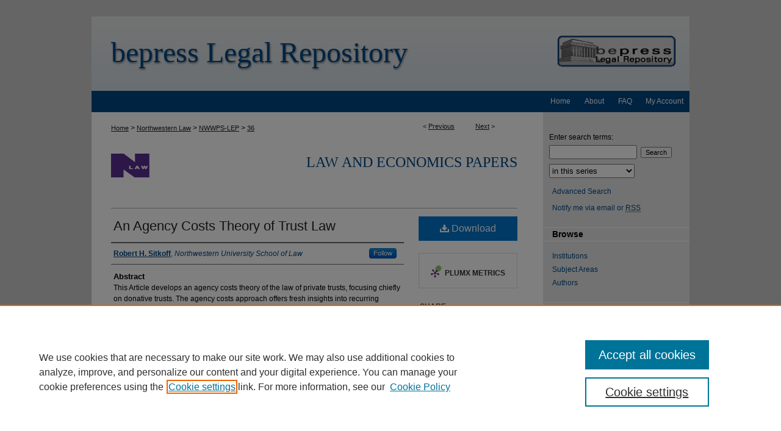

--- FILE ---
content_type: text/html; charset=UTF-8
request_url: https://law.bepress.com/nwwps-lep/art36/
body_size: 8189
content:

<!DOCTYPE html>
<html lang="en">
<head><!-- inj yui3-seed: --><script type='text/javascript' src='//cdnjs.cloudflare.com/ajax/libs/yui/3.6.0/yui/yui-min.js'></script><script type='text/javascript' src='//ajax.googleapis.com/ajax/libs/jquery/1.10.2/jquery.min.js'></script><!-- Adobe Analytics --><script type='text/javascript' src='https://assets.adobedtm.com/4a848ae9611a/d0e96722185b/launch-d525bb0064d8.min.js'></script><script type='text/javascript' src=/assets/nr_browser_production.js></script>

<!-- def.1 -->
<meta charset="utf-8">
<meta name="viewport" content="width=device-width">
<title>
"An Agency Costs Theory of Trust Law" by Robert H. Sitkoff
</title>


<!-- FILE article_meta-tags.inc --><!-- FILE: /main/production/doc/data/assets/site/article_meta-tags.inc -->
<meta itemprop="name" content="An Agency Costs Theory of Trust Law">
<meta property="og:title" content="An Agency Costs Theory of Trust Law">
<meta name="twitter:title" content="An Agency Costs Theory of Trust Law">
<meta property="article:author" content="Robert H. Sitkoff">
<meta name="author" content="Robert H. Sitkoff">
<meta name="robots" content="noodp, noydir">
<meta name="description" content="This Article develops an agency costs theory of the law of private trusts, focusing chiefly on donative trusts. The agency costs approach offers fresh insights into recurring problems in trust law including, among others, modification and termination, settlor standing, fiduciary litigation, trust-investment law and the duty of impartiality, trustee removal, the role of so-called trust protectors, and spendthrift trusts. The normative claim is that the law should minimize the agency costs inherent in locating managerial authority with the trustee and the residual claim with the beneficiaries, but only to the extent that doing so is consistent with the ex ante instructions of the settlor. Accordingly, the use of the private trust triggers a temporal agency problem (whether the trustee will remain loyal to the settlor&#039;s original wishes) in addition to the usual agency problem that arises when risk-bearing and management are separated (whether the trustee/manager will act in the best interests of the beneficiaries/residual claimants). The positive claim is that, at least with respect to traditional doctrines, the law conforms to the suggested normative approach. This Article draws on the economics of the principal-agent problem and the theory of the firm, and it engages the ongoing debate about whether trust law is closer to property law or contract law. Although the analysis focuses on donative trusts, it should be amenable to extension in future work to commercial and charitable trusts.">
<meta itemprop="description" content="This Article develops an agency costs theory of the law of private trusts, focusing chiefly on donative trusts. The agency costs approach offers fresh insights into recurring problems in trust law including, among others, modification and termination, settlor standing, fiduciary litigation, trust-investment law and the duty of impartiality, trustee removal, the role of so-called trust protectors, and spendthrift trusts. The normative claim is that the law should minimize the agency costs inherent in locating managerial authority with the trustee and the residual claim with the beneficiaries, but only to the extent that doing so is consistent with the ex ante instructions of the settlor. Accordingly, the use of the private trust triggers a temporal agency problem (whether the trustee will remain loyal to the settlor&#039;s original wishes) in addition to the usual agency problem that arises when risk-bearing and management are separated (whether the trustee/manager will act in the best interests of the beneficiaries/residual claimants). The positive claim is that, at least with respect to traditional doctrines, the law conforms to the suggested normative approach. This Article draws on the economics of the principal-agent problem and the theory of the firm, and it engages the ongoing debate about whether trust law is closer to property law or contract law. Although the analysis focuses on donative trusts, it should be amenable to extension in future work to commercial and charitable trusts.">
<meta name="twitter:description" content="This Article develops an agency costs theory of the law of private trusts, focusing chiefly on donative trusts. The agency costs approach offers fresh insights into recurring problems in trust law including, among others, modification and termination, settlor standing, fiduciary litigation, trust-investment law and the duty of impartiality, trustee removal, the role of so-called trust protectors, and spendthrift trusts. The normative claim is that the law should minimize the agency costs inherent in locating managerial authority with the trustee and the residual claim with the beneficiaries, but only to the extent that doing so is consistent with the ex ante instructions of the settlor. Accordingly, the use of the private trust triggers a temporal agency problem (whether the trustee will remain loyal to the settlor&#039;s original wishes) in addition to the usual agency problem that arises when risk-bearing and management are separated (whether the trustee/manager will act in the best interests of the beneficiaries/residual claimants). The positive claim is that, at least with respect to traditional doctrines, the law conforms to the suggested normative approach. This Article draws on the economics of the principal-agent problem and the theory of the firm, and it engages the ongoing debate about whether trust law is closer to property law or contract law. Although the analysis focuses on donative trusts, it should be amenable to extension in future work to commercial and charitable trusts.">
<meta property="og:description" content="This Article develops an agency costs theory of the law of private trusts, focusing chiefly on donative trusts. The agency costs approach offers fresh insights into recurring problems in trust law including, among others, modification and termination, settlor standing, fiduciary litigation, trust-investment law and the duty of impartiality, trustee removal, the role of so-called trust protectors, and spendthrift trusts. The normative claim is that the law should minimize the agency costs inherent in locating managerial authority with the trustee and the residual claim with the beneficiaries, but only to the extent that doing so is consistent with the ex ante instructions of the settlor. Accordingly, the use of the private trust triggers a temporal agency problem (whether the trustee will remain loyal to the settlor&#039;s original wishes) in addition to the usual agency problem that arises when risk-bearing and management are separated (whether the trustee/manager will act in the best interests of the beneficiaries/residual claimants). The positive claim is that, at least with respect to traditional doctrines, the law conforms to the suggested normative approach. This Article draws on the economics of the principal-agent problem and the theory of the firm, and it engages the ongoing debate about whether trust law is closer to property law or contract law. Although the analysis focuses on donative trusts, it should be amenable to extension in future work to commercial and charitable trusts.">
<meta name="keywords" content="agency costs, trust law, settlor, trustee, beneficiary, donative transfer, fiduciaries, trust modification, trust termination, fiduciary litigation, trust-investment law, impartiality, trustee removal, trust protectors, spendthrift trusts">
<meta name="bepress_citation_series_title" content="Law and Economics Papers">
<meta name="bepress_citation_firstpage" content="621">
<meta name="bepress_citation_author" content="Sitkoff, Robert H.">
<meta name="bepress_citation_author_institution" content="Northwestern University School of Law">
<meta name="bepress_citation_title" content="An Agency Costs Theory of Trust Law">
<meta name="bepress_citation_date" content="2003">
<!-- FILE: /main/production/doc/data/assets/site/ir_download_link.inc -->
<!-- FILE: /main/production/doc/data/assets/site/article_meta-tags.inc (cont) -->
<meta name="bepress_citation_pdf_url" content="https://law.bepress.com/cgi/viewcontent.cgi?article=1039&amp;context=nwwps-lep">
<meta name="bepress_citation_abstract_html_url" content="https://law.bepress.com/nwwps-lep/art36">
<meta name="bepress_citation_publisher" content="bepress">
<meta name="bepress_citation_online_date" content="2005/6/2">
<meta name="viewport" content="width=device-width">
<!-- Additional Twitter data -->
<meta name="twitter:card" content="summary">
<!-- Additional Open Graph data -->
<meta property="og:type" content="article">
<meta property="og:url" content="https://law.bepress.com/nwwps-lep/art36">
<meta property="og:site_name" content="bepress Legal Repository">


<!-- Amplitude -->
<script type="text/javascript">
(function(e,t){var n=e.amplitude||{_q:[],_iq:{}};var r=t.createElement("script")
;r.type="text/javascript";r.async=true
;r.src="https://cdn.amplitude.com/libs/amplitude-4.5.2-min.gz.js"
;r.integrity="5ceGNbvkytO+PTI82JRl6GwJjVCw6k79kP4le5L5/m0Zny1P7taAF6YVvC4z4Pgj"
;r.onload=function(){if(e.amplitude.runQueuedFunctions){
e.amplitude.runQueuedFunctions()}else{
console.log("[Amplitude] Error: could not load SDK")}}
;var i=t.getElementsByTagName("script")[0];i.parentNode.insertBefore(r,i)
;function s(e,t){e.prototype[t]=function(){
this._q.push([t].concat(Array.prototype.slice.call(arguments,0)));return this}}
var o=function(){this._q=[];return this}
;var a=["add","append","clearAll","prepend","set","setOnce","unset"]
;for(var u=0;u<a.length;u++){s(o,a[u])}n.Identify=o;var c=function(){this._q=[]
;return this}
;var l=["setProductId","setQuantity","setPrice","setRevenueType","setEventProperties"]
;for(var p=0;p<l.length;p++){s(c,l[p])}n.Revenue=c
;var d=["init","logEvent","logRevenue","setUserId","setUserProperties","setOptOut","setVersionName","setDomain","setDeviceId","setGlobalUserProperties","identify","clearUserProperties","setGroup","logRevenueV2","regenerateDeviceId","groupIdentify","logEventWithTimestamp","logEventWithGroups","setSessionId","resetSessionId"]
;function v(e){function t(t){e[t]=function(){
e._q.push([t].concat(Array.prototype.slice.call(arguments,0)))}}
for(var n=0;n<d.length;n++){t(d[n])}}v(n);n.getInstance=function(e){
e=(!e||e.length===0?"$default_instance":e).toLowerCase()
;if(!n._iq.hasOwnProperty(e)){n._iq[e]={_q:[]};v(n._iq[e])}return n._iq[e]}
;e.amplitude=n})(window,document);

amplitude.getInstance().init("1d890e80ea7a0ccc43c2b06438458f50");
</script>

<!-- FILE: article_meta-tags.inc (cont) -->
<meta name="bepress_is_article_cover_page" content="1">


<!-- sh.1 -->
<link rel="stylesheet" href="/ir-style.css" type="text/css" media="screen">
<link rel="stylesheet" href="/ir-custom.css" type="text/css" media="screen">
<link rel="stylesheet" href="../ir-custom.css" type="text/css" media="screen">
<link rel="stylesheet" href="/ir-local.css" type="text/css" media="screen">
<link rel="stylesheet" href="../ir-local.css" type="text/css" media="screen">
<link rel="stylesheet" href="/ir-print.css" type="text/css" media="print">
<link type="text/css" rel="stylesheet" href="/assets/floatbox/floatbox.css">
<link rel="alternate" type="application/rss+xml" title="Site Feed" href="/recent.rss">
<link rel="shortcut icon" href="/favicon.ico" type="image/x-icon">
<!--[if IE]>
<link rel="stylesheet" href="/ir-ie.css" type="text/css" media="screen">
<![endif]-->

<!-- JS  -->
<script type="text/javascript" src="/assets/jsUtilities.js"></script>
<script type="text/javascript" src="/assets/footnoteLinks.js"></script>
<script type="text/javascript" src="/assets/scripts/yui-init.pack.js"></script>
<script type="text/javascript" src="/assets/scripts/bepress-init.debug.js"></script>
<script type="text/javascript" src="/assets/scripts/JumpListYUI.pack.js"></script>

<!-- end sh.1 -->




<script type="text/javascript">var pageData = {"page":{"environment":"prod","productName":"bpdg","name":"ir_series:article","businessUnit":"els:rp:st"},"visitor":{}};</script>

</head>
<body id="geo-series">
<!-- FILE /main/production/doc/data/law.bepress.com/assets/header.pregen --><!-- This is the mobile navbar file. Do not delete or move from the top of header.pregen -->
<!-- FILE: /main/production/doc/data/assets/site/mobile_nav.inc --><!--[if !IE]>-->
<script src="/assets/scripts/dc-mobile/dc-responsive-nav.js"></script>

<header id="mobile-nav" class="nav-down device-fixed-height" style="visibility: hidden;">
  
  
  <nav class="nav-collapse">
    <ul>
      <li class="menu-item active device-fixed-width"><a href="https://law.bepress.com" title="Home" data-scroll >Home</a></li>
      <li class="menu-item device-fixed-width"><a href="https://law.bepress.com/do/search/advanced/" title="Search" data-scroll ><i class="icon-search"></i> Search</a></li>
      <li class="menu-item device-fixed-width"><a href="https://law.bepress.com/communities.html" title="Browse" data-scroll >Browse Institutions</a></li>
      <li class="menu-item device-fixed-width"><a href="/cgi/myaccount.cgi?context=nwwps-lep/#" title="My Account" data-scroll >My Account</a></li>
      <li class="menu-item device-fixed-width"><a href="https://law.bepress.com/about.html" title="About" data-scroll >About</a></li>
      <li class="menu-item device-fixed-width"><a href="https://network.bepress.com" title="Digital Commons Network" data-scroll ><img width="16" height="16" alt="DC Network" style="vertical-align:top;" src="/assets/md5images/8e240588cf8cd3a028768d4294acd7d3.png"> Digital Commons Network™</a></li>
    </ul>
  </nav>
</header>

<script src="/assets/scripts/dc-mobile/dc-mobile-nav.js"></script>
<!--<![endif]-->
<!-- FILE: /main/production/doc/data/law.bepress.com/assets/header.pregen (cont) -->
<div id="blr"><div id="container"><a href="#main" class="skiplink" accesskey="2" >Skip to main content</a>

<div id="header">
<!-- FILE: /main/production/doc/data/assets/site/ir_logo.inc -->




	<div id="logo">
		<a href="http://law.bepress.com" title="BLR" >
			<img width="201" height="57" alt="bepress Legal Repository" border="0" src="/assets/md5images/349388542bb38d0ec7c72b33a51e5446.gif">
		</a>
	</div>








<!-- FILE: /main/production/doc/data/law.bepress.com/assets/header.pregen (cont) -->
<div id="pagetitle">

<h1><a href="https://law.bepress.com" title="bepress Legal Repository" >bepress Legal Repository</a></h1>
</div>
</div><div id="navigation"><!-- FILE: /main/production/doc/data/assets/site/ir_navigation.inc -->

<div id="tabs"><ul><li id="tabfour"><a href="https://law.bepress.com/cgi/myaccount.cgi?context=nwwps-lep" title="My Account" ><span>My Account</span></a></li><li id="tabthree"><a href="https://law.bepress.com/faq.html" title="FAQ" ><span>FAQ</span></a></li><li id="tabtwo"><a href="https://law.bepress.com/about.html" title="About" ><span>About</span></a></li><li id="tabone"><a href="https://law.bepress.com" title="Home" ><span>Home</span></a></li></ul></div>

<!-- FILE: /main/production/doc/data/law.bepress.com/assets/header.pregen (cont) --></div>



<div id="wrapper">
<div id="content">
<div id="main" class="text">
<script type="text/javascript" src="/assets/floatbox/floatbox.js"></script>  
<!-- FILE: /main/production/doc/data/assets/site/article_pager.inc -->

<div id="breadcrumb"><ul id="pager">

                
                 
<li>&lt; <a href="https://law.bepress.com/nwwps-lep/art34" class="ignore" >Previous</a></li>
        
        
        

                
                 
<li><a href="https://law.bepress.com/nwwps-lep/art35" class="ignore" >Next</a> &gt;</li>
        
        
        
<li>&nbsp;</li></ul><div class="crumbs"><!-- FILE: /main/production/doc/data/assets/site/ir_breadcrumb.inc -->

<div class="crumbs">
	<p>
	
	
			<a href="https://law.bepress.com" class="ignore" >Home</a>
	
	
	
	
	
	
	
	
	 &gt; 
		<a href="https://law.bepress.com/nwwps" class="ignore" >Northwestern Law</a>
	
	
	
	
	
	 &gt; 
		<a href="https://law.bepress.com/nwwps-lep" class="ignore" >NWWPS-LEP</a>
	
	
	
	
	
	 &gt; 
		<a href="https://law.bepress.com/nwwps-lep/art36" class="ignore" >36</a>
	
	
	</p>
</div>


<!-- FILE: /main/production/doc/data/assets/site/article_pager.inc (cont) --></div>
</div>
<!-- FILE: /main/production/doc/data/assets/site/ir_series/article/index.html (cont) -->
<!-- FILE: /main/production/doc/data/assets/site/topnav.inc --><!--Not Used --><!-- FILE: /main/production/doc/data/assets/site/ir_series/article/index.html (cont) --><!-- FILE: /main/production/doc/data/assets/site/ir_series/article/article_info.inc --><!-- FILE: /main/production/doc/data/assets/site/openurl.inc -->

























<!-- FILE: /main/production/doc/data/assets/site/ir_series/article/article_info.inc (cont) -->
<!-- FILE: /main/production/doc/data/assets/site/ir_download_link.inc -->









	
	
	
    
    
    
	
		
		
		
	
	
	
	
	
	

<!-- FILE: /main/production/doc/data/assets/site/ir_series/article/article_info.inc (cont) -->
<!-- FILE: /main/production/doc/data/assets/site/ir_series/article/ir_article_header.inc -->


<div id="series-header">
<!-- FILE: /main/production/doc/data/assets/site/ir_series/ir_series_logo.inc -->



 






	
	
	
	
		
			<div id="community-logo">
				
				
					
					
						<img alt="Northwestern Law Legal Working Paper Series" style="height:auto;width:px;" class="ignore" width='63' height='39' src="../../assets/md5images/3e3612bb8f16ca8d51c4326d6a746158.gif">
								
				
			</div>
		
	
	
	
<!-- FILE: /main/production/doc/data/assets/site/ir_series/article/ir_article_header.inc (cont) --><h2 id="series-title"><a href="https://law.bepress.com/nwwps-lep" >Law and Economics Papers</a></h2></div>
<div style="clear: both">&nbsp;</div>

<div id="sub">
<div id="alpha">
<!-- FILE: /main/production/doc/data/assets/site/ir_series/article/article_info.inc (cont) --><div id='title' class='element'>
<h4>Title</h4>
<p><a href='https://law.bepress.com/cgi/viewcontent.cgi?article=1039&amp;context=nwwps-lep'>An Agency Costs Theory of Trust Law</a></p>
</div>
<div class='clear'></div>
<div id='authors' class='element'>
<h4>Authors</h4>
<p class="author"><a href='https://law.bepress.com/do/search/?q=author_lname%3A%22Sitkoff%22%20author_fname%3A%22Robert%22&start=0&context=5664'><strong>Robert H. Sitkoff</strong>, <em>Northwestern University School of Law</em></a><a rel="nofollow" href="http://network.bepress.com/api/follow/subscribe?user=ZGI2OTA5ZmJmNjUyZGM4Nw%3D%3D&amp;institution=NTcyYjk4MDFjZTAzOWJhYw%3D%3D&amp;format=html" data-follow-set="user:ZGI2OTA5ZmJmNjUyZGM4Nw== institution:NTcyYjk4MDFjZTAzOWJhYw==" title="Follow Robert H. Sitkoff" class="btn followable">Follow</a><br />
</p></div>
<div class='clear'></div>
<div id='abstract' class='element'>
<h4>Abstract</h4>
<p>This Article develops an agency costs theory of the law of private trusts, focusing chiefly on donative trusts. The agency costs approach offers fresh insights into recurring problems in trust law including, among others, modification and termination, settlor standing, fiduciary litigation, trust-investment law and the duty of impartiality, trustee removal, the role of so-called trust protectors, and spendthrift trusts. The normative claim is that the law should minimize the agency costs inherent in locating managerial authority with the trustee and the residual claim with the beneficiaries, but only to the extent that doing so is consistent with the ex ante instructions of the settlor. Accordingly, the use of the private trust triggers a temporal agency problem (whether the trustee will remain loyal to the settlor's original wishes) in addition to the usual agency problem that arises when risk-bearing and management are separated (whether the trustee/manager will act in the best interests of the beneficiaries/residual claimants). The positive claim is that, at least with respect to traditional doctrines, the law conforms to the suggested normative approach. This Article draws on the economics of the principal-agent problem and the theory of the firm, and it engages the ongoing debate about whether trust law is closer to property law or contract law. Although the analysis focuses on donative trusts, it should be amenable to extension in future work to commercial and charitable trusts.</p>
</div>
<div class='clear'></div>
<div id='publication_date' class='element'>
<h4>Date of this Version</h4>
<p>June 2003</p>
</div>
<div class='clear'></div>
<div id='recommended_citation' class='element'>
<h4>Recommended Citation</h4>
<!-- FILE: /main/production/doc/data/law.bepress.com/assets/ir_series/ir_citation.inc --><p>Robert H. Sitkoff, "An Agency Costs Theory of Trust Law" (June 2003). <em>Law and Economics Papers.</em> Working Paper 36.<br>https://law.bepress.com/nwwps-lep/art36</p>
<!-- FILE: /main/production/doc/data/assets/site/ir_series/article/article_info.inc (cont) --></div>
<div class='clear'></div>
</div>
    </div>
    <div id='beta_7-3'>
<!-- FILE: /main/production/doc/data/assets/site/info_box_7_3.inc --><!-- FILE: /main/production/doc/data/assets/site/openurl.inc -->

























<!-- FILE: /main/production/doc/data/assets/site/info_box_7_3.inc (cont) -->
<!-- FILE: /main/production/doc/data/assets/site/ir_download_link.inc -->









	
	
	
    
    
    
	
		
		
		
	
	
	
	
	
	

<!-- FILE: /main/production/doc/data/assets/site/info_box_7_3.inc (cont) -->


	<!-- FILE: /main/production/doc/data/assets/site/info_box_download_button.inc --><div class="aside download-button">
      <a id="pdf" class="btn" href="https://law.bepress.com/cgi/viewcontent.cgi?article=1039&amp;context=nwwps-lep" title="PDF (2.0&nbsp;MB) opens in new window" target="_blank" > 
    	<i class="icon-download-alt" aria-hidden="true"></i>
        Download
      </a>
</div>


<!-- FILE: /main/production/doc/data/assets/site/info_box_7_3.inc (cont) -->
	<!-- FILE: /main/production/doc/data/assets/site/info_box_embargo.inc -->
<!-- FILE: /main/production/doc/data/assets/site/info_box_7_3.inc (cont) -->

<!-- FILE: /main/production/doc/data/assets/site/info_box_custom_upper.inc -->
<!-- FILE: /main/production/doc/data/assets/site/info_box_7_3.inc (cont) -->
<!-- FILE: /main/production/doc/data/assets/site/info_box_openurl.inc -->
<!-- FILE: /main/production/doc/data/assets/site/info_box_7_3.inc (cont) -->

<!-- FILE: /main/production/doc/data/assets/site/info_box_article_metrics.inc -->






<div id="article-stats" class="aside hidden">

    <p class="article-downloads-wrapper hidden"><span id="article-downloads"></span> DOWNLOADS</p>
    <p class="article-stats-date hidden">Since June 02, 2005</p>

    <p class="article-plum-metrics">
        <a href="https://plu.mx/plum/a/?repo_url=https://law.bepress.com/nwwps-lep/art36" class="plumx-plum-print-popup plum-bigben-theme" data-badge="true" data-hide-when-empty="true" ></a>
    </p>
</div>
<script type="text/javascript" src="//cdn.plu.mx/widget-popup.js"></script>



<!-- Article Download Counts -->
<script type="text/javascript" src="/assets/scripts/article-downloads.pack.js"></script>
<script type="text/javascript">
    insertDownloads(74274);
</script>


<!-- Add border to Plum badge & download counts when visible -->
<script>
// bind to event when PlumX widget loads
jQuery('body').bind('plum:widget-load', function(e){
// if Plum badge is visible
  if (jQuery('.PlumX-Popup').length) {
// remove 'hidden' class
  jQuery('#article-stats').removeClass('hidden');
  jQuery('.article-stats-date').addClass('plum-border');
  }
});
// bind to event when page loads
jQuery(window).bind('load',function(e){
// if DC downloads are visible
  if (jQuery('#article-downloads').text().length > 0) {
// add border to aside
  jQuery('#article-stats').removeClass('hidden');
  }
});
</script>

<!-- Amplitude Event Tracking -->


<script>
$(function() {

  // This is the handler for Plum popup engagement on mouseover
  $("#article-stats").on("mouseover", "a.plx-wrapping-print-link", function(event) {
    // Send the event to Amplitude
    amplitude.getInstance().logEvent("plumPopupMouseover");
  });

  // This is the handler for Plum badge and 'see details' link clickthrough
  $("#article-stats").on("click", "div.ppp-container.ppp-small.ppp-badge", function(event) {
    // Send the event to Amplitude
    amplitude.getInstance().logEvent("plumDetailsClick");
  });

  // This is the handler for AddThis link clickthrough
  $(".addthis_toolbox").on("click", "a", function(event) {
    // Send the event to Amplitude
    amplitude.getInstance().logEvent("addThisClick");
  });

  // This is the handler for AddThis link clickthrough
  $(".aside.download-button").on("click", "a", function(event) {
    // Send the event to Amplitude
    amplitude.getInstance().logEvent("downloadClick");
  });

});
</script>



<!-- FILE: /main/production/doc/data/assets/site/info_box_7_3.inc (cont) -->



	<!-- FILE: /main/production/doc/data/assets/site/info_box_disciplines.inc -->




	







<!-- FILE: /main/production/doc/data/assets/site/info_box_7_3.inc (cont) -->

<!-- FILE: /main/production/doc/data/assets/site/bookmark_widget.inc -->
<div id="share" class="aside">
<h4>Share</h4>
	
	<p class="addthis_toolbox addthis_default_style">
		<a class="addthis_button_facebook ignore"></a>
		<a class="addthis_button_twitter ignore"></a>
		<a class="addthis_button_linkedin ignore"></a>
		<a class="addthis_button_email ignore"></a>


		<a href="https://www.addthis.com/bookmark.php?v=300&amp;pubid=bepress" class="addthis_button_compact" ></a>
	</p>
	<script type="text/javascript" src="https://s7.addthis.com/js/300/addthis_widget.js#pubid=bepress"></script>

</div>

<!-- FILE: /main/production/doc/data/assets/site/info_box_7_3.inc (cont) -->
<!-- FILE: /main/production/doc/data/assets/site/info_box_geolocate.inc --><!-- FILE: /main/production/doc/data/assets/site/ir_geolocate_enabled_and_displayed.inc -->

<!-- FILE: /main/production/doc/data/assets/site/info_box_geolocate.inc (cont) -->

<!-- FILE: /main/production/doc/data/assets/site/info_box_7_3.inc (cont) -->

	<!-- FILE: /main/production/doc/data/assets/site/zotero_coins.inc -->

<span class="Z3988" title="ctx_ver=Z39.88-2004&amp;rft_val_fmt=info%3Aofi%2Ffmt%3Akev%3Amtx%3Ajournal&amp;rft_id=https%3A%2F%2Flaw.bepress.com%2Fnwwps-lep%2Fart36&amp;rft.atitle=An%20Agency%20Costs%20Theory%20of%20Trust%20Law&amp;rft.aufirst=Robert&amp;rft.aulast=Sitkoff&amp;rft.jtitle=Law%20and%20Economics%20Papers&amp;rft.spage=621&amp;rft.epage=684&amp;rft.date=2003-06-04">COinS</span><!-- FILE: /main/production/doc/data/assets/site/info_box_7_3.inc (cont) -->

<!-- FILE: /main/production/doc/data/assets/site/info_box_custom_lower.inc -->
<!-- FILE: /main/production/doc/data/assets/site/info_box_7_3.inc (cont) -->
<!-- FILE: /main/production/doc/data/assets/site/ir_series/article/article_info.inc (cont) --></div>

<div class='clear'>&nbsp;</div>
<!-- FILE: /main/production/doc/data/assets/site/ir_series/article/ir_article_custom_fields.inc -->


<!-- FILE: /main/production/doc/data/assets/site/ir_series/article/article_info.inc (cont) -->

<!-- FILE: /main/production/doc/data/assets/site/ir_series/article/index.html (cont) -->
<!-- FILE /main/production/doc/data/law.bepress.com/assets/footer.pregen --></div>
<div class="verticalalign">&nbsp;</div>
<div class="clear">&nbsp;</div>
</div>
<div id="sidebar">
<!-- FILE: /main/production/doc/data/law.bepress.com/assets/ir_sidebar.inc --><!-- FILE: /main/production/doc/data/assets/site/ir_sidebar_search.inc -->
<form method='get' action='https://law.bepress.com/do/search/' id="sidebar-search">
<label for="search" accesskey="4">Enter search terms:</label>
<div><span class="border"><input type="text" name='q' class="search" id="search"></span> <input type="submit" value="Search" class="searchbutton" style="font-size:11px;"></div>
<label for="context" style="display:none;">Select context to search:</label> 
<div><span class="border"><select name="fq" id="context">
<option value='virtual_ancestor_link:"https://law.bepress.com/nwwps-lep"'>in this series</option>


<option value='virtual_ancestor_link:"https://law.bepress.com"'>in this repository</option>
<option value='virtual_ancestor_link:"http:/"'>across all repositories</option>
</select></span></div>
</form>
<p class="advanced"><a href="https://law.bepress.com/do/search/advanced/?fq=virtual_ancestor_link:%22https://law.bepress.com/nwwps-lep%22" >Advanced Search</a></p>
<div style="clear:left;">&nbsp;</div><!-- FILE: /main/production/doc/data/law.bepress.com/assets/ir_sidebar.inc (cont) -->
<!-- FILE: /main/production/doc/data/assets/site/ir_series/ir_sidebar_notify.inc --><ul id="side-notify">
<li class="notify"><a href="https://law.bepress.com/nwwps-lep/announcements.html" title="Email or RSS Notifications" >Notify me via email or <acronym title="Really Simple Syndication">RSS</acronym></a></li>
</ul>
<!-- FILE: /main/production/doc/data/law.bepress.com/assets/ir_sidebar.inc (cont) -->
<!-- FILE: /main/production/doc/data/assets/site/ir_sidebar_browse.inc --><h2>Browse</h2>
<ul id="side-browse">


<li class="collections"><a href="https://law.bepress.com/communities.html" title="Browse by Institutions" >Institutions</a></li>
<li class="discipline-browser"><a href="https://law.bepress.com/do/discipline_browser/disciplines" title="Browse by Subject Areas" >Subject Areas</a></li>
<li class="author"><a href="https://law.bepress.com/authors.html" title="Browse by Author" >Authors</a></li>


</ul>
<!-- FILE: /main/production/doc/data/law.bepress.com/assets/ir_sidebar.inc (cont) -->

<!-- FILE: /main/production/doc/data/law.bepress.com/assets/ir_series/ir_custom_sidebar_links.inc -->
<h2>Links</h2>
<ul>
<li>
<a href="http://www.law.northwestern.edu/faculty" title="nwwps Home Page" >Northwestern Law Faculty Homepage</a>


</li>
<li><a href="https://law.bepress.com/nwwps-lep/topdownloads.html" title="Most Popular Papers" >Most Popular Papers in This Series</a></li>
</ul>


<!-- FILE: /main/production/doc/data/law.bepress.com/assets/ir_sidebar.inc (cont) -->
<!-- FILE: /main/production/doc/data/assets/site/ir_sidebar_geolocate.inc --><!-- FILE: /main/production/doc/data/assets/site/ir_geolocate_enabled_and_displayed.inc -->

<!-- FILE: /main/production/doc/data/assets/site/ir_sidebar_geolocate.inc (cont) -->

<!-- FILE: /main/production/doc/data/law.bepress.com/assets/ir_sidebar.inc (cont) -->

<!-- FILE: /main/production/doc/data/law.bepress.com/assets/footer.pregen (cont) -->
<div class="verticalalign">&nbsp;</div>
</div>
</div>
<div id="footer"><!-- FILE: /main/production/doc/data/assets/site/ir_bepress_logo.inc --><div id="bepress">

<a href="https://www.bepress.com/products/digital-commons" title="Digital Commons: Powered by bepress" >
	<em>Digital Commons</em>
</a>

</div>
<!-- FILE: /main/production/doc/data/law.bepress.com/assets/footer.pregen (cont) --><p><a href="https://law.bepress.com" title="Home page" accesskey="1" >Home</a> | <a href="https://law.bepress.com/about.html" title="About" >About</a> | <a href="https://law.bepress.com/faq.html" title="Policies" >Policies</a> | <a href="/cgi/myaccount.cgi?context=nwwps-lep" title="My Account Page" accesskey="3" >My Account</a> | <a href="https://law.bepress.com/accessibility.html" title="Accessibility Statement" accesskey="0" >Accessibility Statement</a></p>
</div></div></div>
<!-- FILE: /main/production/doc/data/law.bepress.com/assets/ir_analytics.inc --><script>
  (function(i,s,o,g,r,a,m){i['GoogleAnalyticsObject']=r;i[r]=i[r]||function(){
  (i[r].q=i[r].q||[]).push(arguments)},i[r].l=1*new Date();a=s.createElement(o),
  m=s.getElementsByTagName(o)[0];a.async=1;a.src=g;m.parentNode.insertBefore(a,m)
  })(window,document,'script','//www.google-analytics.com/analytics.js','ga');

  ga('create', 'UA-22058584-24', 'bepress.com');
  ga('send', 'pageview');

</script><!-- FILE: /main/production/doc/data/law.bepress.com/assets/footer.pregen (cont) --><script type='text/javascript' src='/assets/scripts/bpbootstrap-20160726.pack.js'></script><script type='text/javascript'>BPBootstrap.init({appendCookie:''})</script></body></html>


--- FILE ---
content_type: text/plain
request_url: https://www.google-analytics.com/j/collect?v=1&_v=j102&a=43114410&t=pageview&_s=1&dl=https%3A%2F%2Flaw.bepress.com%2Fnwwps-lep%2Fart36%2F&ul=en-us%40posix&dt=%22An%20Agency%20Costs%20Theory%20of%20Trust%20Law%22%20by%20Robert%20H.%20Sitkoff&sr=1280x720&vp=1280x720&_u=IEBAAAABAAAAACAAI~&jid=1209295651&gjid=1176000281&cid=228516331.1768915559&tid=UA-22058584-24&_gid=1541151955.1768915559&_r=1&_slc=1&z=1933807259
body_size: -450
content:
2,cG-3E32Q9LMV6